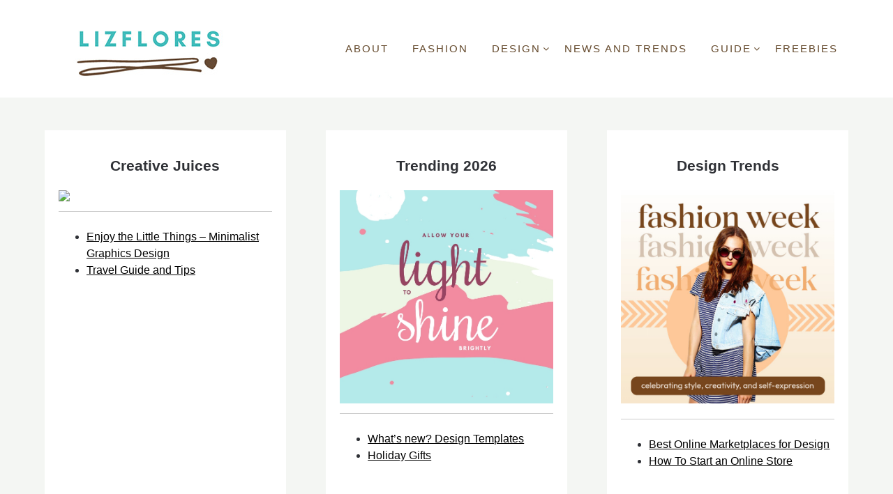

--- FILE ---
content_type: text/html; charset=UTF-8
request_url: https://lizfloresph.com/tag/anniversary-cards/
body_size: 14684
content:
<!doctype html>
	<html lang="en-US">
	<head>
		<meta charset="UTF-8">
		<meta name="viewport" content="width=device-width, initial-scale=1">
		<link rel="profile" href="http://gmpg.org/xfn/11">
		<title>Anniversary Cards &#8211; Liz Flores PH</title>
<meta name='robots' content='max-image-preview:large' />
<link rel="alternate" type="application/rss+xml" title="Liz Flores PH &raquo; Feed" href="https://lizfloresph.com/feed/" />
<link rel="alternate" type="application/rss+xml" title="Liz Flores PH &raquo; Comments Feed" href="https://lizfloresph.com/comments/feed/" />
<link rel="alternate" type="application/rss+xml" title="Liz Flores PH &raquo; Anniversary Cards Tag Feed" href="https://lizfloresph.com/tag/anniversary-cards/feed/" />
<style id='wp-img-auto-sizes-contain-inline-css' type='text/css'>
img:is([sizes=auto i],[sizes^="auto," i]){contain-intrinsic-size:3000px 1500px}
/*# sourceURL=wp-img-auto-sizes-contain-inline-css */
</style>
<style id='superb-addons-variable-fallbacks-inline-css' type='text/css'>
:root{--wp--preset--color--primary:#1f7cec;--wp--preset--color--primary-hover:#3993ff;--wp--preset--color--base:#fff;--wp--preset--color--featured:#0a284b;--wp--preset--color--contrast-light:#fff;--wp--preset--color--contrast-dark:#000;--wp--preset--color--mono-1:#0d3c74;--wp--preset--color--mono-2:#64748b;--wp--preset--color--mono-3:#e2e8f0;--wp--preset--color--mono-4:#f8fafc;--wp--preset--spacing--superbspacing-xxsmall:clamp(5px,1vw,10px);--wp--preset--spacing--superbspacing-xsmall:clamp(10px,2vw,20px);--wp--preset--spacing--superbspacing-small:clamp(20px,4vw,40px);--wp--preset--spacing--superbspacing-medium:clamp(30px,6vw,60px);--wp--preset--spacing--superbspacing-large:clamp(40px,8vw,80px);--wp--preset--spacing--superbspacing-xlarge:clamp(50px,10vw,100px);--wp--preset--spacing--superbspacing-xxlarge:clamp(60px,12vw,120px);--wp--preset--font-size--superbfont-tiny:clamp(10px,0.625rem + ((1vw - 3.2px) * 0.227),12px);--wp--preset--font-size--superbfont-xxsmall:clamp(12px,0.75rem + ((1vw - 3.2px) * 0.227),14px);--wp--preset--font-size--superbfont-xsmall:clamp(16px,1rem + ((1vw - 3.2px) * 1),16px);--wp--preset--font-size--superbfont-small:clamp(16px,1rem + ((1vw - 3.2px) * 0.227),18px);--wp--preset--font-size--superbfont-medium:clamp(18px,1.125rem + ((1vw - 3.2px) * 0.227),20px);--wp--preset--font-size--superbfont-large:clamp(24px,1.5rem + ((1vw - 3.2px) * 0.909),32px);--wp--preset--font-size--superbfont-xlarge:clamp(32px,2rem + ((1vw - 3.2px) * 1.818),48px);--wp--preset--font-size--superbfont-xxlarge:clamp(40px,2.5rem + ((1vw - 3.2px) * 2.727),64px)}.has-primary-color{color:var(--wp--preset--color--primary)!important}.has-primary-hover-color{color:var(--wp--preset--color--primary-hover)!important}.has-base-color{color:var(--wp--preset--color--base)!important}.has-featured-color{color:var(--wp--preset--color--featured)!important}.has-contrast-light-color{color:var(--wp--preset--color--contrast-light)!important}.has-contrast-dark-color{color:var(--wp--preset--color--contrast-dark)!important}.has-mono-1-color{color:var(--wp--preset--color--mono-1)!important}.has-mono-2-color{color:var(--wp--preset--color--mono-2)!important}.has-mono-3-color{color:var(--wp--preset--color--mono-3)!important}.has-mono-4-color{color:var(--wp--preset--color--mono-4)!important}.has-primary-background-color{background-color:var(--wp--preset--color--primary)!important}.has-primary-hover-background-color{background-color:var(--wp--preset--color--primary-hover)!important}.has-base-background-color{background-color:var(--wp--preset--color--base)!important}.has-featured-background-color{background-color:var(--wp--preset--color--featured)!important}.has-contrast-light-background-color{background-color:var(--wp--preset--color--contrast-light)!important}.has-contrast-dark-background-color{background-color:var(--wp--preset--color--contrast-dark)!important}.has-mono-1-background-color{background-color:var(--wp--preset--color--mono-1)!important}.has-mono-2-background-color{background-color:var(--wp--preset--color--mono-2)!important}.has-mono-3-background-color{background-color:var(--wp--preset--color--mono-3)!important}.has-mono-4-background-color{background-color:var(--wp--preset--color--mono-4)!important}.has-superbfont-tiny-font-size{font-size:var(--wp--preset--font-size--superbfont-tiny)!important}.has-superbfont-xxsmall-font-size{font-size:var(--wp--preset--font-size--superbfont-xxsmall)!important}.has-superbfont-xsmall-font-size{font-size:var(--wp--preset--font-size--superbfont-xsmall)!important}.has-superbfont-small-font-size{font-size:var(--wp--preset--font-size--superbfont-small)!important}.has-superbfont-medium-font-size{font-size:var(--wp--preset--font-size--superbfont-medium)!important}.has-superbfont-large-font-size{font-size:var(--wp--preset--font-size--superbfont-large)!important}.has-superbfont-xlarge-font-size{font-size:var(--wp--preset--font-size--superbfont-xlarge)!important}.has-superbfont-xxlarge-font-size{font-size:var(--wp--preset--font-size--superbfont-xxlarge)!important}
/*# sourceURL=superb-addons-variable-fallbacks-inline-css */
</style>
<link rel='stylesheet' id='pt-cv-public-style-css' href='https://lizfloresph.com/wp-content/plugins/content-views-query-and-display-post-page/public/assets/css/cv.css?ver=4.2.1' type='text/css' media='all' />
<style id='wp-emoji-styles-inline-css' type='text/css'>

	img.wp-smiley, img.emoji {
		display: inline !important;
		border: none !important;
		box-shadow: none !important;
		height: 1em !important;
		width: 1em !important;
		margin: 0 0.07em !important;
		vertical-align: -0.1em !important;
		background: none !important;
		padding: 0 !important;
	}
/*# sourceURL=wp-emoji-styles-inline-css */
</style>
<link rel='stylesheet' id='wp-block-library-css' href='https://lizfloresph.com/wp-includes/css/dist/block-library/style.min.css?ver=6.9' type='text/css' media='all' />
<style id='wp-block-library-inline-css' type='text/css'>
.wp-block-group.is-style-superbaddons-card{background-color:var(--wp--preset--color--contrast-light);border-color:var(--wp--preset--color--mono-3);border-radius:10px;border-style:solid;border-width:1px;box-shadow:0 1px 2px 0 rgba(0,0,0,.05);color:var(--wp--preset--color--contrast-dark);padding:var(--wp--preset--spacing--superbspacing-small)}
/*# sourceURL=wp-block-library-inline-css */
</style>
<style id='classic-theme-styles-inline-css' type='text/css'>
/*! This file is auto-generated */
.wp-block-button__link{color:#fff;background-color:#32373c;border-radius:9999px;box-shadow:none;text-decoration:none;padding:calc(.667em + 2px) calc(1.333em + 2px);font-size:1.125em}.wp-block-file__button{background:#32373c;color:#fff;text-decoration:none}
/*# sourceURL=/wp-includes/css/classic-themes.min.css */
</style>
<style id='superb-addons-animated-heading-style-inline-css' type='text/css'>
.superbaddons-animated-heading-block{overflow:hidden}.superbaddons-animated-heading-block .superb-animated-heading-letter{display:inline-block}

/*# sourceURL=https://lizfloresph.com/wp-content/plugins/superb-blocks/blocks/animated-heading/style-index.css */
</style>
<style id='superb-addons-author-box-style-inline-css' type='text/css'>
.superbaddons-authorbox{align-items:stretch;border-radius:10px;display:flex;flex-direction:row;gap:20px;padding:40px 20px}.superbaddons-authorbox-alignment-left{justify-content:flex-start}.superbaddons-authorbox-alignment-center{align-items:center;flex-direction:column;gap:0;justify-content:center;text-align:center}.superbaddons-authorbox-alignment-right{flex-direction:row-reverse;text-align:right}.superbaddons-authorbox-left{align-items:center;display:flex;flex:1;max-width:96px}.superbaddons-authorbox-right{flex:1}.superbaddons-authorbox-avatar{border-radius:50%}.superbaddons-authorbox-authorname{color:#444;font-size:32px;font-style:normal;font-weight:800;line-height:40px}.superbaddons-authorbox-authorbio{color:#7c7c7c;font-size:14px;font-style:normal;font-weight:600;line-height:19px}.superbaddons-authorbox-authorbio,.superbaddons-authorbox-authorname{margin:0}.superbaddons-authorbox-social-wrapper{align-items:flex-start;display:flex;flex-direction:row;gap:10px}.superbaddons-authorbox-social-wrapper a{margin-top:15px}

/*# sourceURL=https://lizfloresph.com/wp-content/plugins/superb-blocks/blocks/author-box/style-index.css */
</style>
<style id='superb-addons-ratings-style-inline-css' type='text/css'>
.superbaddongs-ratings-overall-wrapper{display:flex;flex-direction:column}.superbaddons-ratings-overall-label{font-style:normal;font-weight:700}.superbaddons-ratings-overall-rating-wrapper{align-items:center;display:flex;flex-direction:row;gap:12px}.superbaddons-ratings-overall-rating{align-items:center;display:flex;font-style:normal;font-weight:800;gap:5px;line-height:40px}.superbaddons-ratings-stars-icons{display:flex;flex-wrap:wrap;gap:8px;position:relative}.superbaddons-ratings-single-star{align-items:center;display:flex;position:relative}.superbaddons-ratings-single-percentage-star{left:0;overflow:hidden;position:absolute;top:0}.superbaddons-ratings-ratingbar-label{font-weight:700;margin:30px 0 16px}.superbaddons-ratings-ratingbar-bar{border-radius:100px;overflow:hidden;width:100%}.superbaddons-ratings-ratingbar-bar,.superbaddons-ratings-ratingbar-bar-fill{height:10px}.superbaddons-ratings-alignment-center{text-align:center}.superbaddons-ratings-alignment-center .superbaddons-ratings-overall-rating-wrapper{justify-content:center}.superbaddons-ratings-alignment-right{text-align:right}.superbaddons-ratings-alignment-right .superbaddons-ratings-overall-rating-wrapper{flex-direction:row-reverse}

/*# sourceURL=https://lizfloresph.com/wp-content/plugins/superb-blocks/blocks/ratings/style-index.css */
</style>
<style id='superb-addons-table-of-contents-style-inline-css' type='text/css'>
.superbaddons-tableofcontents{display:flex;flex-direction:column}.superbaddons-tableofcontents-alignment-center{align-items:center;text-align:center}.superbaddons-tableofcontents-alignment-right{direction:rtl}.superbaddons-tableofcontents-boxed{border-radius:10px;padding:40px 20px}.superbaddons-tableofcontents-title{font-style:normal;font-weight:800}.superbaddons-tableofcontents-text{font-style:normal;font-weight:600}.superbaddons-tableofcontents-table ol{list-style-position:inside;margin:0;padding:0}.superbaddons-tableofcontents-table ol ol{padding-left:20px}.superbaddons-tableofcontents-alignment-center .superbaddons-tableofcontents-table ol ol{padding-left:0}.superbaddons-tableofcontents-alignment-right .superbaddons-tableofcontents-table ol ol{padding-left:0;padding-right:20px}

/*# sourceURL=https://lizfloresph.com/wp-content/plugins/superb-blocks/blocks/table-of-contents/style-index.css */
</style>
<style id='superb-addons-recent-posts-style-inline-css' type='text/css'>
.superbaddons-recentposts-alignment-center .superbaddons-recentposts-item-inner{flex-direction:column;justify-content:center;text-align:center}.superbaddons-recentposts-alignment-right{direction:rtl}.superbaddons-recentposts-list{list-style:none;margin:0;padding:0}.superbaddons-recentposts-list a{text-decoration:none}.superbaddons-recentposts-list a:active,.superbaddons-recentposts-list a:focus,.superbaddons-recentposts-list a:hover{color:inherit}.superbaddons-recentposts-item{margin-bottom:10px}.superbaddons-recentposts-item:last-of-type{margin-bottom:0}.superbaddons-recentposts-item-inner{align-items:center;display:flex;gap:10px}.superbaddons-recentposts-item-left,.superbaddons-recentposts-item-right{display:flex;flex-direction:column}

/*# sourceURL=https://lizfloresph.com/wp-content/plugins/superb-blocks/blocks/recent-posts/style-index.css */
</style>
<style id='superb-addons-cover-image-style-inline-css' type='text/css'>
.superbaddons-coverimage-block{overflow:hidden}

/*# sourceURL=https://lizfloresph.com/wp-content/plugins/superb-blocks/blocks/cover-image/style-index.css */
</style>
<style id='superb-addons-google-maps-style-inline-css' type='text/css'>
.superbaddons-google-maps-block{overflow:hidden}

/*# sourceURL=https://lizfloresph.com/wp-content/plugins/superb-blocks/blocks/google-maps/style-index.css */
</style>
<style id='superb-addons-reveal-button-style-inline-css' type='text/css'>
.superb-addons-reveal-button{box-sizing:border-box;font-size:18px;padding-right:30px;position:relative}.superb-addons-reveal-button-element{background-color:var(--wp--preset--color--primary,#fff);border:1px solid var(--wp--preset--color--primary,#000);border-radius:5px;box-sizing:border-box;color:var(--wp--preset--color--contrast-light,#000);display:inline-block;line-height:1;margin:0;padding:15px 25px;position:relative;text-align:center;text-decoration:none;width:auto;z-index:1}.superb-addons-reveal-button.superb-addons-reveal-button-width-25{width:calc(25% - var(--wp--style--block-gap, .5em)*.75)}.superb-addons-reveal-button.superb-addons-reveal-button-width-50{width:calc(50% - var(--wp--style--block-gap, .5em)*.5)}.superb-addons-reveal-button.superb-addons-reveal-button-width-75{width:calc(75% - var(--wp--style--block-gap, .5em)*.25)}.superb-addons-reveal-button.superb-addons-reveal-button-width-100{flex-basis:100%;width:100%}.superb-has-custom-width .superb-addons-reveal-button-element{width:100%}.superb-addons-reveal-button-has-reveal .superb-addons-reveal-button-element.superb-addons-reveal-button-cta{border-bottom-right-radius:0!important;border-top-right-radius:0!important}.superb-addons-reveal-button-element.superb-addons-reveal-button-revealed{border-color:var(--wp--preset--color--primary,#000);border-style:dashed;display:inline-flex;gap:10px;margin-right:0;-webkit-user-select:all;-moz-user-select:all;user-select:all}.superb-addons-reveal-button-element.superb-addons-reveal-button-revealed,.superb-addons-reveal-button-teaser{align-items:center;background-color:var(--wp--preset--color--contrast-light,#fff);color:var(--wp--preset--color--primary,#000)}.superb-addons-reveal-button-teaser{border:1px dashed #000;border:1px dashed var(--wp--preset--color--primary,#000);border-radius:0 8px 8px 0;box-sizing:border-box;display:none;height:100%;justify-content:flex-end;padding:0 10px;position:absolute;right:0;top:0;-webkit-user-select:none;-moz-user-select:none;user-select:none;width:50%;z-index:0}.superb-addons-reveal-button-has-reveal .superb-addons-reveal-button-teaser{display:flex}.superb-addons-reveal-button .superb-has-teaser-text-color{color:var(--superb-addons-reveal-button-teaser-text)}.superb-addons-reveal-button .superb-has-teaser-background-color{background-color:var(--superb-addons-reveal-button-teaser-background)}.superb-addons-reveal-button:active,.superb-addons-reveal-button:focus,.superb-addons-reveal-button:hover{text-decoration:none}.superb-addons-reveal-button-element button{align-items:center;background:none;border:none;color:inherit;cursor:pointer;display:inline-flex;font-family:inherit;font-size:18px;font-weight:inherit;margin:0;padding:0;text-align:center;text-decoration:none;-webkit-user-select:none;-moz-user-select:none;user-select:none}

/*# sourceURL=https://lizfloresph.com/wp-content/plugins/superb-blocks/blocks/reveal-button/style-index.css */
</style>
<style id='superb-addons-accordion-block-style-inline-css' type='text/css'>
.wp-block-superb-addons-accordion-block{background-color:#fff;border:1px solid #ddd;border-radius:4px;margin-bottom:1em;overflow:hidden}.wp-block-superb-addons-accordion-block.superb-accordion-is-open .superb-accordion-header{background-color:rgba(0,0,0,.05);border-bottom:1px solid rgba(0,0,0,.1)}.wp-block-superb-addons-accordion-block.superb-accordion-is-open .superb-accordion-header .superb-accordion-icon:before{transform:translate(-50%,-50%) rotate(45deg)}.wp-block-superb-addons-accordion-block.superb-accordion-is-open .superb-accordion-header .superb-accordion-icon:after{transform:translate(-50%,-50%) rotate(135deg)}.wp-block-superb-addons-accordion-block.superb-accordion-is-open .superb-accordion-content{display:block!important;height:auto}.wp-block-superb-addons-accordion-block .superb-accordion-header{align-items:center;background-color:rgba(0,0,0,.03);border-bottom:0 solid transparent;cursor:pointer;display:flex;justify-content:space-between;padding:15px;padding:var(--wp--preset--spacing--superbspacing-xsmall,15px);position:relative;transition:background-color .2s ease,border-bottom .2s ease}.wp-block-superb-addons-accordion-block .superb-accordion-header:hover{background-color:rgba(0,0,0,.05)}.wp-block-superb-addons-accordion-block .superb-accordion-title{flex-grow:1;font-size:1.1em;font-weight:500;margin:0}.wp-block-superb-addons-accordion-block .superb-accordion-icon{flex-shrink:0;height:24px;margin-left:10px;position:relative;width:24px}.wp-block-superb-addons-accordion-block .superb-accordion-icon:after,.wp-block-superb-addons-accordion-block .superb-accordion-icon:before{background-color:currentColor;content:"";height:2px;left:50%;position:absolute;top:50%;transition:transform .3s ease;width:12px}.wp-block-superb-addons-accordion-block .superb-accordion-icon:before{transform:translate(-50%,-50%)}.wp-block-superb-addons-accordion-block .superb-accordion-icon:after{transform:translate(-50%,-50%) rotate(90deg)}.wp-block-superb-addons-accordion-block .superb-accordion-content{height:0;overflow:hidden;padding:0;transition:height .3s ease-in-out}.wp-block-superb-addons-accordion-block .superb-accordion-content .superb-accordion-content-wrapper{padding:15px;padding:var(--wp--preset--spacing--superbspacing-xsmall,15px)}

/*# sourceURL=https://lizfloresph.com/wp-content/plugins/superb-blocks/blocks/accordion/style-index.css */
</style>
<style id='global-styles-inline-css' type='text/css'>
:root{--wp--preset--aspect-ratio--square: 1;--wp--preset--aspect-ratio--4-3: 4/3;--wp--preset--aspect-ratio--3-4: 3/4;--wp--preset--aspect-ratio--3-2: 3/2;--wp--preset--aspect-ratio--2-3: 2/3;--wp--preset--aspect-ratio--16-9: 16/9;--wp--preset--aspect-ratio--9-16: 9/16;--wp--preset--color--black: #000000;--wp--preset--color--cyan-bluish-gray: #abb8c3;--wp--preset--color--white: #ffffff;--wp--preset--color--pale-pink: #f78da7;--wp--preset--color--vivid-red: #cf2e2e;--wp--preset--color--luminous-vivid-orange: #ff6900;--wp--preset--color--luminous-vivid-amber: #fcb900;--wp--preset--color--light-green-cyan: #7bdcb5;--wp--preset--color--vivid-green-cyan: #00d084;--wp--preset--color--pale-cyan-blue: #8ed1fc;--wp--preset--color--vivid-cyan-blue: #0693e3;--wp--preset--color--vivid-purple: #9b51e0;--wp--preset--gradient--vivid-cyan-blue-to-vivid-purple: linear-gradient(135deg,rgb(6,147,227) 0%,rgb(155,81,224) 100%);--wp--preset--gradient--light-green-cyan-to-vivid-green-cyan: linear-gradient(135deg,rgb(122,220,180) 0%,rgb(0,208,130) 100%);--wp--preset--gradient--luminous-vivid-amber-to-luminous-vivid-orange: linear-gradient(135deg,rgb(252,185,0) 0%,rgb(255,105,0) 100%);--wp--preset--gradient--luminous-vivid-orange-to-vivid-red: linear-gradient(135deg,rgb(255,105,0) 0%,rgb(207,46,46) 100%);--wp--preset--gradient--very-light-gray-to-cyan-bluish-gray: linear-gradient(135deg,rgb(238,238,238) 0%,rgb(169,184,195) 100%);--wp--preset--gradient--cool-to-warm-spectrum: linear-gradient(135deg,rgb(74,234,220) 0%,rgb(151,120,209) 20%,rgb(207,42,186) 40%,rgb(238,44,130) 60%,rgb(251,105,98) 80%,rgb(254,248,76) 100%);--wp--preset--gradient--blush-light-purple: linear-gradient(135deg,rgb(255,206,236) 0%,rgb(152,150,240) 100%);--wp--preset--gradient--blush-bordeaux: linear-gradient(135deg,rgb(254,205,165) 0%,rgb(254,45,45) 50%,rgb(107,0,62) 100%);--wp--preset--gradient--luminous-dusk: linear-gradient(135deg,rgb(255,203,112) 0%,rgb(199,81,192) 50%,rgb(65,88,208) 100%);--wp--preset--gradient--pale-ocean: linear-gradient(135deg,rgb(255,245,203) 0%,rgb(182,227,212) 50%,rgb(51,167,181) 100%);--wp--preset--gradient--electric-grass: linear-gradient(135deg,rgb(202,248,128) 0%,rgb(113,206,126) 100%);--wp--preset--gradient--midnight: linear-gradient(135deg,rgb(2,3,129) 0%,rgb(40,116,252) 100%);--wp--preset--font-size--small: 13px;--wp--preset--font-size--medium: 20px;--wp--preset--font-size--large: 36px;--wp--preset--font-size--x-large: 42px;--wp--preset--spacing--20: 0.44rem;--wp--preset--spacing--30: 0.67rem;--wp--preset--spacing--40: 1rem;--wp--preset--spacing--50: 1.5rem;--wp--preset--spacing--60: 2.25rem;--wp--preset--spacing--70: 3.38rem;--wp--preset--spacing--80: 5.06rem;--wp--preset--shadow--natural: 6px 6px 9px rgba(0, 0, 0, 0.2);--wp--preset--shadow--deep: 12px 12px 50px rgba(0, 0, 0, 0.4);--wp--preset--shadow--sharp: 6px 6px 0px rgba(0, 0, 0, 0.2);--wp--preset--shadow--outlined: 6px 6px 0px -3px rgb(255, 255, 255), 6px 6px rgb(0, 0, 0);--wp--preset--shadow--crisp: 6px 6px 0px rgb(0, 0, 0);}:where(.is-layout-flex){gap: 0.5em;}:where(.is-layout-grid){gap: 0.5em;}body .is-layout-flex{display: flex;}.is-layout-flex{flex-wrap: wrap;align-items: center;}.is-layout-flex > :is(*, div){margin: 0;}body .is-layout-grid{display: grid;}.is-layout-grid > :is(*, div){margin: 0;}:where(.wp-block-columns.is-layout-flex){gap: 2em;}:where(.wp-block-columns.is-layout-grid){gap: 2em;}:where(.wp-block-post-template.is-layout-flex){gap: 1.25em;}:where(.wp-block-post-template.is-layout-grid){gap: 1.25em;}.has-black-color{color: var(--wp--preset--color--black) !important;}.has-cyan-bluish-gray-color{color: var(--wp--preset--color--cyan-bluish-gray) !important;}.has-white-color{color: var(--wp--preset--color--white) !important;}.has-pale-pink-color{color: var(--wp--preset--color--pale-pink) !important;}.has-vivid-red-color{color: var(--wp--preset--color--vivid-red) !important;}.has-luminous-vivid-orange-color{color: var(--wp--preset--color--luminous-vivid-orange) !important;}.has-luminous-vivid-amber-color{color: var(--wp--preset--color--luminous-vivid-amber) !important;}.has-light-green-cyan-color{color: var(--wp--preset--color--light-green-cyan) !important;}.has-vivid-green-cyan-color{color: var(--wp--preset--color--vivid-green-cyan) !important;}.has-pale-cyan-blue-color{color: var(--wp--preset--color--pale-cyan-blue) !important;}.has-vivid-cyan-blue-color{color: var(--wp--preset--color--vivid-cyan-blue) !important;}.has-vivid-purple-color{color: var(--wp--preset--color--vivid-purple) !important;}.has-black-background-color{background-color: var(--wp--preset--color--black) !important;}.has-cyan-bluish-gray-background-color{background-color: var(--wp--preset--color--cyan-bluish-gray) !important;}.has-white-background-color{background-color: var(--wp--preset--color--white) !important;}.has-pale-pink-background-color{background-color: var(--wp--preset--color--pale-pink) !important;}.has-vivid-red-background-color{background-color: var(--wp--preset--color--vivid-red) !important;}.has-luminous-vivid-orange-background-color{background-color: var(--wp--preset--color--luminous-vivid-orange) !important;}.has-luminous-vivid-amber-background-color{background-color: var(--wp--preset--color--luminous-vivid-amber) !important;}.has-light-green-cyan-background-color{background-color: var(--wp--preset--color--light-green-cyan) !important;}.has-vivid-green-cyan-background-color{background-color: var(--wp--preset--color--vivid-green-cyan) !important;}.has-pale-cyan-blue-background-color{background-color: var(--wp--preset--color--pale-cyan-blue) !important;}.has-vivid-cyan-blue-background-color{background-color: var(--wp--preset--color--vivid-cyan-blue) !important;}.has-vivid-purple-background-color{background-color: var(--wp--preset--color--vivid-purple) !important;}.has-black-border-color{border-color: var(--wp--preset--color--black) !important;}.has-cyan-bluish-gray-border-color{border-color: var(--wp--preset--color--cyan-bluish-gray) !important;}.has-white-border-color{border-color: var(--wp--preset--color--white) !important;}.has-pale-pink-border-color{border-color: var(--wp--preset--color--pale-pink) !important;}.has-vivid-red-border-color{border-color: var(--wp--preset--color--vivid-red) !important;}.has-luminous-vivid-orange-border-color{border-color: var(--wp--preset--color--luminous-vivid-orange) !important;}.has-luminous-vivid-amber-border-color{border-color: var(--wp--preset--color--luminous-vivid-amber) !important;}.has-light-green-cyan-border-color{border-color: var(--wp--preset--color--light-green-cyan) !important;}.has-vivid-green-cyan-border-color{border-color: var(--wp--preset--color--vivid-green-cyan) !important;}.has-pale-cyan-blue-border-color{border-color: var(--wp--preset--color--pale-cyan-blue) !important;}.has-vivid-cyan-blue-border-color{border-color: var(--wp--preset--color--vivid-cyan-blue) !important;}.has-vivid-purple-border-color{border-color: var(--wp--preset--color--vivid-purple) !important;}.has-vivid-cyan-blue-to-vivid-purple-gradient-background{background: var(--wp--preset--gradient--vivid-cyan-blue-to-vivid-purple) !important;}.has-light-green-cyan-to-vivid-green-cyan-gradient-background{background: var(--wp--preset--gradient--light-green-cyan-to-vivid-green-cyan) !important;}.has-luminous-vivid-amber-to-luminous-vivid-orange-gradient-background{background: var(--wp--preset--gradient--luminous-vivid-amber-to-luminous-vivid-orange) !important;}.has-luminous-vivid-orange-to-vivid-red-gradient-background{background: var(--wp--preset--gradient--luminous-vivid-orange-to-vivid-red) !important;}.has-very-light-gray-to-cyan-bluish-gray-gradient-background{background: var(--wp--preset--gradient--very-light-gray-to-cyan-bluish-gray) !important;}.has-cool-to-warm-spectrum-gradient-background{background: var(--wp--preset--gradient--cool-to-warm-spectrum) !important;}.has-blush-light-purple-gradient-background{background: var(--wp--preset--gradient--blush-light-purple) !important;}.has-blush-bordeaux-gradient-background{background: var(--wp--preset--gradient--blush-bordeaux) !important;}.has-luminous-dusk-gradient-background{background: var(--wp--preset--gradient--luminous-dusk) !important;}.has-pale-ocean-gradient-background{background: var(--wp--preset--gradient--pale-ocean) !important;}.has-electric-grass-gradient-background{background: var(--wp--preset--gradient--electric-grass) !important;}.has-midnight-gradient-background{background: var(--wp--preset--gradient--midnight) !important;}.has-small-font-size{font-size: var(--wp--preset--font-size--small) !important;}.has-medium-font-size{font-size: var(--wp--preset--font-size--medium) !important;}.has-large-font-size{font-size: var(--wp--preset--font-size--large) !important;}.has-x-large-font-size{font-size: var(--wp--preset--font-size--x-large) !important;}
:where(.wp-block-post-template.is-layout-flex){gap: 1.25em;}:where(.wp-block-post-template.is-layout-grid){gap: 1.25em;}
:where(.wp-block-term-template.is-layout-flex){gap: 1.25em;}:where(.wp-block-term-template.is-layout-grid){gap: 1.25em;}
:where(.wp-block-columns.is-layout-flex){gap: 2em;}:where(.wp-block-columns.is-layout-grid){gap: 2em;}
:root :where(.wp-block-pullquote){font-size: 1.5em;line-height: 1.6;}
/*# sourceURL=global-styles-inline-css */
</style>
<link rel='stylesheet' id='superb-addons-patterns-css' href='https://lizfloresph.com/wp-content/plugins/superb-blocks/assets/css/patterns.min.css?ver=3.6.2' type='text/css' media='all' />
<link rel='stylesheet' id='superb-addons-enhancements-css' href='https://lizfloresph.com/wp-content/plugins/superb-blocks/assets/css/enhancements.min.css?ver=3.6.2' type='text/css' media='all' />
<link rel='stylesheet' id='eae-css-css' href='https://lizfloresph.com/wp-content/plugins/addon-elements-for-elementor-page-builder/assets/css/eae.min.css?ver=1.14.4' type='text/css' media='all' />
<link rel='stylesheet' id='eae-peel-css-css' href='https://lizfloresph.com/wp-content/plugins/addon-elements-for-elementor-page-builder/assets/lib/peel/peel.css?ver=1.14.4' type='text/css' media='all' />
<link rel='stylesheet' id='font-awesome-4-shim-css' href='https://lizfloresph.com/wp-content/plugins/elementor/assets/lib/font-awesome/css/v4-shims.min.css?ver=1.0' type='text/css' media='all' />
<link rel='stylesheet' id='font-awesome-5-all-css' href='https://lizfloresph.com/wp-content/plugins/elementor/assets/lib/font-awesome/css/all.min.css?ver=1.0' type='text/css' media='all' />
<link rel='stylesheet' id='vegas-css-css' href='https://lizfloresph.com/wp-content/plugins/addon-elements-for-elementor-page-builder/assets/lib/vegas/vegas.min.css?ver=2.4.0' type='text/css' media='all' />
<link rel='stylesheet' id='minimalist-ecommerce-parent-style-css' href='https://lizfloresph.com/wp-content/themes/superb-ecommerce/style.css?ver=6.9' type='text/css' media='all' />
<link rel='stylesheet' id='superb-ecommerce-font-awesome-css' href='https://lizfloresph.com/wp-content/themes/superb-ecommerce/css/font-awesome.min.css?ver=6.9' type='text/css' media='all' />
<link rel='stylesheet' id='superb-ecommerce-style-css' href='https://lizfloresph.com/wp-content/themes/minimalist-ecommerce/style.css?ver=6.9' type='text/css' media='all' />
<link rel='stylesheet' id='Inter-css' href='https://lizfloresph.com/wp-content/fonts/a5cf876b31d1140f6ca031204de59f6b.css?ver=1.0' type='text/css' media='all' />
<script type="text/javascript" src="https://lizfloresph.com/wp-includes/js/jquery/jquery.min.js?ver=3.7.1" id="jquery-core-js"></script>
<script type="text/javascript" src="https://lizfloresph.com/wp-includes/js/jquery/jquery-migrate.min.js?ver=3.4.1" id="jquery-migrate-js"></script>
<script type="text/javascript" src="https://lizfloresph.com/wp-content/plugins/addon-elements-for-elementor-page-builder/assets/js/iconHelper.js?ver=1.0" id="eae-iconHelper-js"></script>
<link rel="https://api.w.org/" href="https://lizfloresph.com/wp-json/" /><link rel="alternate" title="JSON" type="application/json" href="https://lizfloresph.com/wp-json/wp/v2/tags/31" /><link rel="EditURI" type="application/rsd+xml" title="RSD" href="https://lizfloresph.com/xmlrpc.php?rsd" />
<meta name="generator" content="WordPress 6.9" />

    	<style type="text/css">

    		    			.all-blog-articles {
    				display: block;
    			}
    			.add-blog-to-sidebar .all-blog-articles .blogposts-list {
    				width: 100%;
    				max-width: 100%;
    				flex: 100%;
    			}
    		    		    		

    		    		#secondary { background-color: ;}
    		.woocommerce-page, .woocommerce-page.archive, .woocommerce-page.single-product, .woocommerce-shop { background-color: ;}
    		a.cart-customlocation svg, a.cart-customlocation svg * { color: ; }
    		a.cart-customlocation span.cart-icon-number{ background: ; }
    		a.read-story{ color: ; }
    		a.read-story{ background: ; }
    		#secondary *{ border-color: ; }
    		body, .site, .swidgets-wrap h3, .post-data-text { background: ; }
    		.site-title a, .logofont, .site-description { color: ; }
    		.sheader { background-color:  !important; }
    		.main-navigation ul li a, .main-navigation ul li .sub-arrow, .super-menu .toggle-mobile-menu,.toggle-mobile-menu:before, .mobile-menu-active .smenu-hide { color: #64492c; }
    		#smobile-menu.show .main-navigation ul ul.children.active, #smobile-menu.show .main-navigation ul ul.sub-menu.active, #smobile-menu.show .main-navigation ul li, .smenu-hide.toggle-mobile-menu.menu-toggle, #smobile-menu.show .main-navigation ul li, .primary-menu ul li ul.children li, .primary-menu ul li ul.sub-menu li, .primary-menu .pmenu, .super-menu { border-color: ; border-bottom-color: ; }
    		#secondary .widget h3, #secondary .widget h3 a, #secondary .widget h4, #secondary .widget h1, #secondary .widget h2, #secondary .widget h5, #secondary .widget h6, #secondary .widget h4 a { color: ; }
    		#secondary .widget-title:after{ background: ; }
    		#secondary .widget a, #secondary a, #secondary .widget li a , #secondary span.sub-arrow{ color: ; }
    		#secondary, #secondary .widget, #secondary .widget p, #secondary .widget li, .widget time.rpwe-time.published { color: ; }
    		#secondary .swidgets-wrap, #secondary .widget ul li, .featured-sidebar .search-field { border-color: ; }
    		.site-info, .footer-column-three input.search-submit, .footer-column-three p, .footer-column-three li, .footer-column-three td, .footer-column-three th, .footer-column-three caption { color: ; }
    		.footer-column-three h3, .footer-column-three h4, .footer-column-three h5, .footer-column-three h6, .footer-column-three h1, .footer-column-three h2, .footer-column-three h4, .footer-column-three h3 a { color: ; }
    		.site-footer a, .footer-column-three a, .footer-column-three li a, .footer-column-three .widget a, .footer-column-three .sub-arrow { color: ; }
    		.footer-column-three h3:after { background: ; }
    		.site-info, .widget ul li, .footer-column-three input.search-field, .footer-column-three input.search-submit { border-color: ; }
    		.site-footer { background-color: ; }
    		#goTop { background-color: ; }
    		#goTop:hover { background-color: ; }
    		.content-wrapper h2.entry-title a, .content-wrapper h2.entry-title a:hover, .content-wrapper h2.entry-title a:active, .content-wrapper h2.entry-title a:focus, .archive .page-header h1, .blogposts-list h2 a, .blogposts-list h2 a:hover, .blogposts-list h2 a:active, .search-results h1.page-title { color: ; }
    		.all-blog-articles .entry-meta, .all-blog-articles .entry-meta a, .all-blog-articles .blog-data-wrapper, .all-blog-articles .blog-data-wrapper a{ color: ; }
    		.blogposts-list p, .blogposts-list .entry-content { color: ; }
    		.page-numbers li a, .blogposts-list .blogpost-button { background: ; }
    		.page-numbers li a, .blogposts-list .blogpost-button, span.page-numbers.dots, .page-numbers.current, .page-numbers li a:hover { color: ; }
    		.archive .page-header h1, .search-results h1.page-title, .blogposts-list.fbox, span.page-numbers.dots, .page-numbers li a, .page-numbers.current { border-color: ; }
    		.blogposts-list .post-data-divider { background: ; }
    		.related-posts h4.entry-title a, .page .comments-area .comment-author, .page .comments-area .comment-author a, .page .comments-area .comments-title, .page .content-area h1, .page .content-area h2, .page .content-area h3, .page .content-area h4, .page .content-area h5, .page .content-area h6, .page .content-area th, .single  .comments-area .comment-author, .single .comments-area .comment-author a, .single .comments-area .comments-title, .single .content-area h1, .single .content-area h2, .single .content-area h3, .single .content-area h4, .single .content-area h5, .single .content-area h6, .single .content-area th, .search-no-results h1, .error404 h1 { color: ; }
    		.single .entry-meta, .single .entry-meta a, .single .blog-data-wrapper, .single .blog-data-wrapper a, .page .entry-meta, .page .entry-meta a, .page .blog-data-wrapper, .page .blog-data-wrapper a { color: ; }
    		.about-the-author-description, .page .content-area p, .page article, .page .content-area table, .page .content-area dd, .page .content-area dt, .page .content-area address, .page .content-area .entry-content, .page .content-area li, .page .content-area ol, .single .content-area p, .single article, .single .content-area table, .single .content-area dd, .single .content-area dt, .single .content-area address, .single .entry-content, .single .content-area li, .single .content-area ol, .search-no-results .page-content p { color: ; }
    		.single .entry-content a, .page .entry-content a, .comment-content a, .comments-area .reply a, .logged-in-as a, .comments-area .comment-respond a { color: ; }
    		#main .post-navigation .nav-links .nav-previous, #main .post-navigation .nav-links .nav-next, .related-posts a.read-more, .nav-next a, .nav-previous a, .comments-area p.form-submit input { background: ; }
    		.error404 .page-content p, .error404 input.search-submit, .search-no-results input.search-submit { color: ; }
    		.related-posts-headline h3, .category-and-tags, .page .comments-area, .page article.fbox, .page article tr, .page .comments-area ol.comment-list ol.children li, .page .comments-area ol.comment-list .comment, .single .comments-area, .single article.fbox, .single article tr, .comments-area ol.comment-list ol.children li, .comments-area ol.comment-list .comment, .error404 main#main, .error404 .search-form label, .search-no-results .search-form label, .error404 input.search-submit, .search-no-results input.search-submit, .error404 main#main, .search-no-results section.fbox.no-results.not-found, .related-posts-headline h3{ border-color: ; }
    		.single .post-data-divider, .page .post-data-divider { background: ; }
    		.related-posts a.read-more, .nav-next a, .nav-previous a, .single .comments-area p.form-submit input, .page .comments-area p.form-submit input { color: ; }
    		.bottom-header-wrapper { padding-top: px; }
    		.bottom-header-wrapper { padding-bottom: px; }
    		.bottom-header-wrapper { background: ; }
    		.bottom-header-wrapper *{ color: ; }
    		.header-widget a, .header-widget li a, .header-widget i.fa { color: ; }
    		.header-widget, .header-widget p, .header-widget li, .header-widget .textwidget { color: ; }
    		.header-widget .widget-title, .header-widget h1, .header-widget h3, .header-widget h2, .header-widget h4, .header-widget h5, .header-widget h6{ color: ; }
    		.header-widgets-three *, .header-widgets-three input { border-color: ; }
    		.bottom-header-title, .bottom-header-paragraph{ color: ; }
    		#secondary .widget-title-lines:after, #secondary .widget-title-lines:before { background: ; }
    		.header-button-wrap a{ background: #3abab9; }
    		.header-button-wrap a{ color: ; }
    		.header-widgets-three{ background: ; }
    		.top-nav-wrapper, .primary-menu .pmenu, .super-menu, #smobile-menu, .primary-menu ul li ul.children, .primary-menu ul li ul.sub-menu { background-color: ; }
    		#secondary .swidget { border-color: ; }
    		.archive article.fbox, .search-results article.fbox, .blog article.fbox { background: ; }
    		.related-posts, .about-the-author, .comments-area, .single article.fbox, .page article.fbox { background: ; }

    		.page-numbers.next:hover, .page-numbers.prev:hover, ul.page-numbers li span.current, .page-numbers li .page-numbers, .page-numbers li .page-numbers{ color: ; }
    		.page-numbers.next:hover, .page-numbers.prev:hover, ul.page-numbers li span.current, .page-numbers li .page-numbers, .page-numbers li a{ background: ; }
    		.page-numbers li .page-numbers{ border-color: ; }

    		    		
    	</style>
    	<meta name="generator" content="Elementor 3.34.0; features: additional_custom_breakpoints; settings: css_print_method-external, google_font-enabled, font_display-auto">
			<style>
				.e-con.e-parent:nth-of-type(n+4):not(.e-lazyloaded):not(.e-no-lazyload),
				.e-con.e-parent:nth-of-type(n+4):not(.e-lazyloaded):not(.e-no-lazyload) * {
					background-image: none !important;
				}
				@media screen and (max-height: 1024px) {
					.e-con.e-parent:nth-of-type(n+3):not(.e-lazyloaded):not(.e-no-lazyload),
					.e-con.e-parent:nth-of-type(n+3):not(.e-lazyloaded):not(.e-no-lazyload) * {
						background-image: none !important;
					}
				}
				@media screen and (max-height: 640px) {
					.e-con.e-parent:nth-of-type(n+2):not(.e-lazyloaded):not(.e-no-lazyload),
					.e-con.e-parent:nth-of-type(n+2):not(.e-lazyloaded):not(.e-no-lazyload) * {
						background-image: none !important;
					}
				}
			</style>
					<style type="text/css">
			.site-title a,
			.site-description,
			.logofont,
			.site-title,
			.logodescription {
				color: #blank;
			}
							.logofont,
				.logodescription {
					position: absolute;
					clip: rect(1px, 1px, 1px, 1px);
					display:none;
				}
			
			"
							.logofont,
				.site-title,
				p.logodescription{
					position: absolute;
					clip: rect(1px, 1px, 1px, 1px);
					display:none;
				}
						</style>
		<link rel="icon" href="https://lizfloresph.com/wp-content/uploads/2022/12/cropped-lizflores2022-32x32.png" sizes="32x32" />
<link rel="icon" href="https://lizfloresph.com/wp-content/uploads/2022/12/cropped-lizflores2022-192x192.png" sizes="192x192" />
<link rel="apple-touch-icon" href="https://lizfloresph.com/wp-content/uploads/2022/12/cropped-lizflores2022-180x180.png" />
<meta name="msapplication-TileImage" content="https://lizfloresph.com/wp-content/uploads/2022/12/cropped-lizflores2022-270x270.png" />
		<style type="text/css" id="wp-custom-css">
			.main-navigation ul li a, .main-navigation ul li {
    color: #64492c;
	 text-transform: uppercase;
	letter-spacing: 2px;
}

.pt-cv-readmore {
    color: #ffffff !important;
    background-color: #3abab9 !important;
    border: none !important;
}

button, input[type="button"], input[type="reset"], input[type="submit"] {
    background-color: #3abab9 ;
    padding: 0.65rem 3rem;
    border-radius: 5px;
}		</style>
				
		<!-- GetYourGuide Analytics -->

<script async defer src="https://widget.getyourguide.com/dist/pa.umd.production.min.js" data-gyg-partner-id="U3R0T99"></script>
		
	</head>

	<body class="archive tag tag-anniversary-cards tag-31 wp-custom-logo wp-theme-superb-ecommerce wp-child-theme-minimalist-ecommerce hfeed masthead-fixed elementor-default elementor-kit-34717">
				<a class="skip-link screen-reader-text" href="#content">Skip to content</a>

		<header id="masthead" class="sheader site-header clearfix">
			<nav id="primary-site-navigation" class="primary-menu main-navigation clearfix">

				<a href="#" id="pull" class="smenu-hide toggle-mobile-menu menu-toggle" aria-controls="secondary-menu" aria-expanded="false">Menu</a>
				<div class="top-nav-wrapper">
					<div class="content-wrap">
						<div class="header-content-container">
							<div class="logo-container"> 
																	<a href="https://lizfloresph.com/" class="custom-logo-link" rel="home"><img width="300" height="89" src="https://lizfloresph.com/wp-content/uploads/2025/12/lizflores300.jpg" class="custom-logo" alt="Liz Flores PH" decoding="async" /></a>																<a class="logofont site-title" href="https://lizfloresph.com/" rel="home">Liz Flores PH</a>
																	<p class="logodescription site-description">Design Style, Arts and Trending</p>
															</div>
							<div class="center-main-menu">
																<div class="menu-blogmenu-container"><ul id="primary-menu" class="pmenu"><li id="menu-item-44896" class="menu-item menu-item-type-custom menu-item-object-custom menu-item-44896"><a href="https://lizfloresph.com/about/">About</a></li>
<li id="menu-item-37589" class="menu-item menu-item-type-taxonomy menu-item-object-category menu-item-37589"><a href="https://lizfloresph.com/category/fashion/">Fashion</a></li>
<li id="menu-item-34118" class="menu-item menu-item-type-taxonomy menu-item-object-category menu-item-has-children menu-item-34118"><a href="https://lizfloresph.com/category/design-templates/">Design</a>
<ul class="sub-menu">
	<li id="menu-item-39400" class="menu-item menu-item-type-custom menu-item-object-custom menu-item-39400"><a href="https://lizfloresph.com/best-online-marketplaces-for-design/">Best Online Marketplaces for Design</a></li>
	<li id="menu-item-42787" class="menu-item menu-item-type-post_type menu-item-object-page menu-item-42787"><a href="https://lizfloresph.com/graphic-resources/">Graphic Resources</a></li>
	<li id="menu-item-42798" class="menu-item menu-item-type-taxonomy menu-item-object-category menu-item-42798"><a href="https://lizfloresph.com/category/digital-download/">Digital Download</a></li>
</ul>
</li>
<li id="menu-item-34120" class="menu-item menu-item-type-taxonomy menu-item-object-category menu-item-34120"><a href="https://lizfloresph.com/category/news-and-trending/">News and Trends</a></li>
<li id="menu-item-34130" class="menu-item menu-item-type-taxonomy menu-item-object-category menu-item-has-children menu-item-34130"><a href="https://lizfloresph.com/category/travel-guide/">Guide</a>
<ul class="sub-menu">
	<li id="menu-item-37849" class="menu-item menu-item-type-post_type menu-item-object-page menu-item-37849"><a href="https://lizfloresph.com/philippines-travel-guide-and-tips/">Philippines | Travel Guide and Tips</a></li>
	<li id="menu-item-34129" class="menu-item menu-item-type-taxonomy menu-item-object-category menu-item-34129"><a href="https://lizfloresph.com/category/sightseeing-trips/">Sightseeing Trips</a></li>
	<li id="menu-item-43642" class="menu-item menu-item-type-taxonomy menu-item-object-category menu-item-43642"><a href="https://lizfloresph.com/category/what-to-wear/">What To Wear</a></li>
	<li id="menu-item-42755" class="menu-item menu-item-type-post_type menu-item-object-page menu-item-has-children menu-item-42755"><a href="https://lizfloresph.com/food-lovers/">Food Lovers</a>
	<ul class="sub-menu">
		<li id="menu-item-43641" class="menu-item menu-item-type-taxonomy menu-item-object-category menu-item-43641"><a href="https://lizfloresph.com/category/what-to-eat/">What To Eat</a></li>
	</ul>
</li>
	<li id="menu-item-34135" class="menu-item menu-item-type-taxonomy menu-item-object-category menu-item-34135"><a href="https://lizfloresph.com/category/confidently-beautiful/">Miss Confidently Beautiful</a></li>
	<li id="menu-item-34128" class="menu-item menu-item-type-taxonomy menu-item-object-category menu-item-34128"><a href="https://lizfloresph.com/category/how-to/">How-To</a></li>
	<li id="menu-item-34229" class="menu-item menu-item-type-post_type menu-item-object-page menu-item-34229"><a href="https://lizfloresph.com/list-of-online-business-2025/">List of Online Business 2025</a></li>
	<li id="menu-item-34121" class="menu-item menu-item-type-taxonomy menu-item-object-category menu-item-has-children menu-item-34121"><a href="https://lizfloresph.com/category/fonts-and-website-themes/">Web Themes</a>
	<ul class="sub-menu">
		<li id="menu-item-34119" class="menu-item menu-item-type-taxonomy menu-item-object-category menu-item-34119"><a href="https://lizfloresph.com/category/creativity-arts-and-stock-photos/">Creativity Arts and Stock Photos</a></li>
	</ul>
</li>
</ul>
</li>
<li id="menu-item-36269" class="menu-item menu-item-type-taxonomy menu-item-object-category menu-item-36269"><a href="https://lizfloresph.com/category/freebies-and-contest/">Freebies</a></li>
</ul></div>																			</div>
			</div>
		</div>
	</div>
</nav>

<div class="super-menu clearfix">
	<div class="super-menu-inner">
		<div class="header-content-container">
			<div class="mob-logo-wrap">
									<a href="https://lizfloresph.com/" class="custom-logo-link" rel="home"><img width="300" height="89" src="https://lizfloresph.com/wp-content/uploads/2025/12/lizflores300.jpg" class="custom-logo" alt="Liz Flores PH" decoding="async" /></a>								<a class="logofont site-title" href="https://lizfloresph.com/" rel="home">Liz Flores PH</a>
									<p class="logodescription site-description">Design Style, Arts and Trending</p>
							</div>



			<a href="#" id="pull" class="toggle-mobile-menu menu-toggle" aria-controls="secondary-menu" aria-expanded="false"></a>
		</div>
	</div>
</div>
<div id="mobile-menu-overlay"></div>
</header>


<div class="content-wrap">
	<!-- Upper widgets -->
	<div class="header-widgets-wrapper">
					<div class="header-widgets-three header-widgets-left">
				<section id="text-24" class="header-widget widget widget_text"><div class="swidget"><div class="sidebar-title-border"><h3 class="widget-title">Creative Juices</h3></div></div>			<div class="textwidget"><p><a href="https://ko-fi.com/s/32a5f0228f"><img fetchpriority="high" fetchpriority="high" decoding="async" class="alignnone size-full" src="https://storage.ko-fi.com/cdn/useruploads/display/1666adad-95e4-4e7c-882e-3bb90ad7646f_enjoylittlewoman.jpg" width="700" height="700" /></a></p>
<hr />
<ul>
<li><a href="https://ko-fi.com/s/32a5f0228f">Enjoy the Little Things &#8211; Minimalist Graphics Design</a></li>
<li><a href="https://lizfloresph.com/philippines-travel-guide-and-tips/">Travel Guide and Tips</a></li>
</ul>
</div>
		</section>			</div>
		
					<div class="header-widgets-three header-widgets-middle">
				<section id="text-52" class="header-widget widget widget_text"><div class="swidget"><div class="sidebar-title-border"><h3 class="widget-title">Trending 2026</h3></div></div>			<div class="textwidget"><p><a href="https://www.postermywall.com/index.php/poster/view/23ee94c7e5d35124c096bf0230aa9c6e"><img decoding="async" class="alignnone size-full wp-image-44636" src="https://d1csarkz8obe9u.cloudfront.net/posterpreviews/self-care-quotes-templates-design-23ee94c7e5d35124c096bf0230aa9c6e_screen.jpg?ts=1633948737" alt="Self-Care Quotes" /></a></p>
<hr />
<ul>
<li><a href="https://www.postermywall.com/index.php/d/lizflores#/new">What&#8217;s new? Design Templates</a></li>
<li><a href="https://www.redbubble.com/people/newmariaph/shop?asc=u">Holiday Gifts</a></li>
</ul>
</div>
		</section>			</div>
		
					<div class="header-widgets-three header-widgets-right">
				<section id="text-44" class="header-widget widget widget_text"><div class="swidget"><div class="sidebar-title-border"><h3 class="widget-title">Design Trends</h3></div></div>			<div class="textwidget"><p><a href="https://www.postermywall.com/index.php/art/template/2ef40db71b334cf7c3dc4fd6bd133f9c/brown-geometric-fashion-week-instagram-post-design-template"><img decoding="async" class="aligncenter" src="https://d1csarkz8obe9u.cloudfront.net/posterpreviews/brown-geometric-fashion-week-instagram-post-design-template-2ef40db71b334cf7c3dc4fd6bd133f9c_screen.jpg?ts=1754457390" alt="Brown Fashion Week Design" /></a></p>
<hr />
<ul>
<li><a href="https://lizfloresph.com/best-online-marketplaces-for-design/">Best Online Marketplaces for Design</a></li>
<li><a href="https://lizfloresph.com/2021/08/11/how-to-start-an-online-store/">How To Start an Online Store</a></li>
</ul>
<p>&nbsp;</p>
</div>
		</section>				
			</div>
			</div>
	<!-- / Upper widgets -->
</div>


<div id="content" class="site-content clearfix">  <div class="content-wrap">

<div id="primary" class="featured-content content-area  add-blog-to-sidebar">
		<main id="main">
				
					<header class="page-header search-results-header-wrapper">
						<h1 class="page-title">Tag: <span>Anniversary Cards</span></h1>					</header><!-- .page-header -->
			<div class="site-main all-blog-articles">

					
<article id="post-31943" class="posts-entry fbox blogposts-list post-31943 post type-post status-publish format-standard hentry category-design-templates tag-anniversary-cards tag-save-the-date">
				<div class="no-featured-img-box">
						<div class="content-wrapper">
				<header class="entry-header">
					<h2 class="entry-title"><a href="https://lizfloresph.com/2021/09/09/anniversary-cards/" rel="bookmark">Anniversary Cards</a></h2>						<div class="entry-meta">
							<div class="blog-data-wrapper">
								<span class="post-author-wrapper">By lizflores on</span>
								<span class="posted-on"><a href="https://lizfloresph.com/2021/09/09/anniversary-cards/" rel="bookmark"><time class="entry-date published updated" datetime="2021-09-09T08:55:16+00:00">September 9, 2021</time></a></span><span class="byline"> </span>							</div>
						</div><!-- .entry-meta -->
										</header><!-- .entry-header -->

				<div class="entry-content">

										<p>Template Materials: Design Size: Instagram Post 1080 x 1080 pixel Layout Design Anniversary, Couple and Family Use design template, created with PosterMyWall</p>
					
					
				</div>
								<a class="read-story" href="https://lizfloresph.com/2021/09/09/anniversary-cards/">
				READ MORE			</a>
					</div>

		</div>
	
	</article><!-- #post-31943 -->
<div class="text-center pag-wrapper"></div>	</div>
</main><!-- #main -->
</div><!-- #primary -->

	
<aside id="secondary" class="featured-sidebar blog-sidebar-wrapper widget-area">
	<section id="text-53" class="widget widget_text"><div class="sidebar-headline-wrapper"><div class="sidebarlines-wrapper"><div class="widget-title-lines"></div></div><h4 class="widget-title">Travel Guide</h4></div>			<div class="textwidget"><p><ins class="klk-aff-widget" data-wid="29518" data-bgtype="Play" data-adid="1171483" data-lang="en" data-prod="banner" data-width="300" data-height="250"><a href="//www.klook.com/?aid=">Klook.com</a></ins><br />
<script type="text/javascript">
  (function (d, sc, u) {
    var s = d.createElement(sc),
      p = d.getElementsByTagName(sc)[0];
    s.type = "text/javascript";
    s.async = true;
    s.src = u;
    p.parentNode.insertBefore(s, p);
  })(
    document,
    "script",
    "https://affiliate.klook.com/widget/fetch-iframe-init.js"
  );
</script></p>
</div>
		</section>
		<section id="recent-posts-2" class="widget widget_recent_entries">
		<div class="sidebar-headline-wrapper"><div class="sidebarlines-wrapper"><div class="widget-title-lines"></div></div><h4 class="widget-title">Recent Posts</h4></div>
		<ul>
											<li>
					<a href="https://lizfloresph.com/2026/01/04/first-sunday-of-the-year-2026/">First Sunday Of The Year 2026</a>
									</li>
											<li>
					<a href="https://lizfloresph.com/2026/01/04/three-kings-2026/">Three Kings 2026</a>
									</li>
											<li>
					<a href="https://lizfloresph.com/2026/01/03/color-of-the-year-for-2026-cloud-dancer/">Color Of The Year for 2026: Cloud Dancer </a>
									</li>
											<li>
					<a href="https://lizfloresph.com/2026/01/01/media-noche-happy-new-year-2026-and-food-lovers/">Media Noche | Happy New Year 2026 and Food Lovers</a>
									</li>
											<li>
					<a href="https://lizfloresph.com/2025/12/29/guide-to-pasig-river-esplanade-on-christmas-vibes-city-view-parking-near-night-markets-live-chill-music-and-scenic-riverside/">Guide to Pasig River Esplanade on Christmas Vibes, City View, Parking Near, Night Markets, Live Chill Music and Scenic Riverside</a>
									</li>
											<li>
					<a href="https://lizfloresph.com/2025/12/28/mmff-2025-entries-and-51st-metro-manila-film-festival-gabi-ng-parangal/">MMFF 2025  Entries and 51st Metro Manila Film Festival | Gabi ng Parangal</a>
									</li>
											<li>
					<a href="https://lizfloresph.com/2025/12/25/christmas-2025/">Christmas 2025</a>
									</li>
											<li>
					<a href="https://lizfloresph.com/2025/12/24/cozy-hot-chocolate-design/">Cozy Hot Chocolate Design</a>
									</li>
											<li>
					<a href="https://lizfloresph.com/2025/12/24/keep-calm-unwind-and-relax-its-christmas-design/">Keep Calm, Unwind and Relax It&#8217;s Christmas Design</a>
									</li>
											<li>
					<a href="https://lizfloresph.com/2025/12/23/tips-for-celebrating-the-christmas-season-design/">Tips for Celebrating the Christmas Season Design</a>
									</li>
											<li>
					<a href="https://lizfloresph.com/2025/12/22/gcash-or-payment-design-for-christmas-season/">GCash or Payment Design for Christmas Season</a>
									</li>
					</ul>

		</section><section id="text-54" class="widget widget_text"><div class="sidebar-headline-wrapper"><div class="sidebarlines-wrapper"><div class="widget-title-lines"></div></div><h4 class="widget-title">Guide</h4></div>			<div class="textwidget"><div data-gyg-widget="auto" data-gyg-partner-id="U3R0T99"></div>
</div>
		</section><section id="text-51" class="widget widget_text"><div class="sidebar-headline-wrapper"><div class="sidebarlines-wrapper"><div class="widget-title-lines"></div></div><h4 class="widget-title">Travel Guide</h4></div>			<div class="textwidget"><p><ins class="klk-aff-widget" data-wid="29518" data-height="340px" data-adid="1167707" data-lang="" data-prod="search_vertical" data-currency="USD"><a href="//www.klook.com/?aid=">Klook.com</a></ins><br />
<script type="text/javascript">
  (function (d, sc, u) {
    var s = d.createElement(sc),
      p = d.getElementsByTagName(sc)[0];
    s.type = "text/javascript";
    s.async = true;
    s.src = u;
    p.parentNode.insertBefore(s, p);
  })(
    document,
    "script",
    "https://affiliate.klook.com/widget/fetch-iframe-init.js"
  );
</script></p>
</div>
		</section></aside>
</div>
</div><!-- #content -->




<footer id="colophon" class="site-footer clearfix">

	<div class="content-wrap">
		
			
			
		</div>

		<div class="site-info">
			&copy;2026 Liz Flores PH			<!-- Delete below lines to remove copyright from footer -->
			<span class="footer-info-right">
				 | WordPress Theme by <a href="https://superbthemes.com/" rel="nofollow noopener"> Superb WordPress Themes</a>  &nbsp; | &nbsp; Design: <a href="https://lizfloresph.com"> LizFloresPH</a>  &nbsp; <a href="https://lizfloresph.com/about/"> About</a>
			</span>
			<!-- Delete above lines to remove copyright from footer -->

		</div><!-- .site-info -->
	</div>

			<a id="goTop" class="to-top" href="#" title="To Top">
			<i class="fa fa-angle-double-up"></i>
		</a>
	

</footer><!-- #colophon -->


<div id="smobile-menu" class="mobile-only"></div>
<div id="mobile-menu-overlay"></div>

<script type="speculationrules">
{"prefetch":[{"source":"document","where":{"and":[{"href_matches":"/*"},{"not":{"href_matches":["/wp-*.php","/wp-admin/*","/wp-content/uploads/*","/wp-content/*","/wp-content/plugins/*","/wp-content/themes/minimalist-ecommerce/*","/wp-content/themes/superb-ecommerce/*","/*\\?(.+)"]}},{"not":{"selector_matches":"a[rel~=\"nofollow\"]"}},{"not":{"selector_matches":".no-prefetch, .no-prefetch a"}}]},"eagerness":"conservative"}]}
</script>
			<script>
				const lazyloadRunObserver = () => {
					const lazyloadBackgrounds = document.querySelectorAll( `.e-con.e-parent:not(.e-lazyloaded)` );
					const lazyloadBackgroundObserver = new IntersectionObserver( ( entries ) => {
						entries.forEach( ( entry ) => {
							if ( entry.isIntersecting ) {
								let lazyloadBackground = entry.target;
								if( lazyloadBackground ) {
									lazyloadBackground.classList.add( 'e-lazyloaded' );
								}
								lazyloadBackgroundObserver.unobserve( entry.target );
							}
						});
					}, { rootMargin: '200px 0px 200px 0px' } );
					lazyloadBackgrounds.forEach( ( lazyloadBackground ) => {
						lazyloadBackgroundObserver.observe( lazyloadBackground );
					} );
				};
				const events = [
					'DOMContentLoaded',
					'elementor/lazyload/observe',
				];
				events.forEach( ( event ) => {
					document.addEventListener( event, lazyloadRunObserver );
				} );
			</script>
			<script type="text/javascript" id="pt-cv-content-views-script-js-extra">
/* <![CDATA[ */
var PT_CV_PUBLIC = {"_prefix":"pt-cv-","page_to_show":"5","_nonce":"9838dc1f31","is_admin":"","is_mobile":"","ajaxurl":"https://lizfloresph.com/wp-admin/admin-ajax.php","lang":"","loading_image_src":"[data-uri]"};
var PT_CV_PAGINATION = {"first":"\u00ab","prev":"\u2039","next":"\u203a","last":"\u00bb","goto_first":"Go to first page","goto_prev":"Go to previous page","goto_next":"Go to next page","goto_last":"Go to last page","current_page":"Current page is","goto_page":"Go to page"};
//# sourceURL=pt-cv-content-views-script-js-extra
/* ]]> */
</script>
<script type="text/javascript" src="https://lizfloresph.com/wp-content/plugins/content-views-query-and-display-post-page/public/assets/js/cv.js?ver=4.2.1" id="pt-cv-content-views-script-js"></script>
<script type="text/javascript" id="eae-main-js-extra">
/* <![CDATA[ */
var eae = {"ajaxurl":"https://lizfloresph.com/wp-admin/admin-ajax.php","current_url":"aHR0cHM6Ly9saXpmbG9yZXNwaC5jb20vdGFnL2Fubml2ZXJzYXJ5LWNhcmRzLw==","nonce":"a1fe43a9e8","plugin_url":"https://lizfloresph.com/wp-content/plugins/addon-elements-for-elementor-page-builder/"};
var eae_editor = {"plugin_url":"https://lizfloresph.com/wp-content/plugins/addon-elements-for-elementor-page-builder/"};
//# sourceURL=eae-main-js-extra
/* ]]> */
</script>
<script type="text/javascript" src="https://lizfloresph.com/wp-content/plugins/addon-elements-for-elementor-page-builder/assets/js/eae.min.js?ver=1.14.4" id="eae-main-js"></script>
<script type="text/javascript" src="https://lizfloresph.com/wp-content/plugins/addon-elements-for-elementor-page-builder/build/index.min.js?ver=1.14.4" id="eae-index-js"></script>
<script type="text/javascript" src="https://lizfloresph.com/wp-content/plugins/elementor/assets/lib/font-awesome/js/v4-shims.min.js?ver=1.0" id="font-awesome-4-shim-js"></script>
<script type="text/javascript" src="https://lizfloresph.com/wp-content/plugins/addon-elements-for-elementor-page-builder/assets/js/animated-main.min.js?ver=1.0" id="animated-main-js"></script>
<script type="text/javascript" src="https://lizfloresph.com/wp-content/plugins/addon-elements-for-elementor-page-builder/assets/js/particles.min.js?ver=2.0.0" id="eae-particles-js"></script>
<script type="text/javascript" src="https://lizfloresph.com/wp-content/plugins/addon-elements-for-elementor-page-builder/assets/lib/magnific.min.js?ver=1.1.0" id="wts-magnific-js"></script>
<script type="text/javascript" src="https://lizfloresph.com/wp-content/plugins/addon-elements-for-elementor-page-builder/assets/lib/vegas/vegas.min.js?ver=2.4.0" id="vegas-js"></script>
<script type="text/javascript" src="https://lizfloresph.com/wp-content/themes/superb-ecommerce/js/navigation.js?ver=20170823" id="superb-ecommerce-navigation-js"></script>
<script type="text/javascript" src="https://lizfloresph.com/wp-content/themes/superb-ecommerce/js/skip-link-focus-fix.js?ver=20170823" id="superb-ecommerce-skip-link-focus-fix-js"></script>
<script type="text/javascript" src="https://lizfloresph.com/wp-content/themes/superb-ecommerce/js/script.js?ver=20160720" id="superb-ecommerce-script-js"></script>
<script type="text/javascript" src="https://lizfloresph.com/wp-content/themes/superb-ecommerce/js/accessibility.js?ver=20160720" id="superb-ecommerce-accessibility-js"></script>
    <script>
      /(trident|msie)/i.test(navigator.userAgent)&&document.getElementById&&window.addEventListener&&window.addEventListener("hashchange",function(){var t,e=location.hash.substring(1);/^[A-z0-9_-]+$/.test(e)&&(t=document.getElementById(e))&&(/^(?:a|select|input|button|textarea)$/i.test(t.tagName)||(t.tabIndex=-1),t.focus())},!1);
  </script>
  <script id="wp-emoji-settings" type="application/json">
{"baseUrl":"https://s.w.org/images/core/emoji/17.0.2/72x72/","ext":".png","svgUrl":"https://s.w.org/images/core/emoji/17.0.2/svg/","svgExt":".svg","source":{"concatemoji":"https://lizfloresph.com/wp-includes/js/wp-emoji-release.min.js?ver=6.9"}}
</script>
<script type="module">
/* <![CDATA[ */
/*! This file is auto-generated */
const a=JSON.parse(document.getElementById("wp-emoji-settings").textContent),o=(window._wpemojiSettings=a,"wpEmojiSettingsSupports"),s=["flag","emoji"];function i(e){try{var t={supportTests:e,timestamp:(new Date).valueOf()};sessionStorage.setItem(o,JSON.stringify(t))}catch(e){}}function c(e,t,n){e.clearRect(0,0,e.canvas.width,e.canvas.height),e.fillText(t,0,0);t=new Uint32Array(e.getImageData(0,0,e.canvas.width,e.canvas.height).data);e.clearRect(0,0,e.canvas.width,e.canvas.height),e.fillText(n,0,0);const a=new Uint32Array(e.getImageData(0,0,e.canvas.width,e.canvas.height).data);return t.every((e,t)=>e===a[t])}function p(e,t){e.clearRect(0,0,e.canvas.width,e.canvas.height),e.fillText(t,0,0);var n=e.getImageData(16,16,1,1);for(let e=0;e<n.data.length;e++)if(0!==n.data[e])return!1;return!0}function u(e,t,n,a){switch(t){case"flag":return n(e,"\ud83c\udff3\ufe0f\u200d\u26a7\ufe0f","\ud83c\udff3\ufe0f\u200b\u26a7\ufe0f")?!1:!n(e,"\ud83c\udde8\ud83c\uddf6","\ud83c\udde8\u200b\ud83c\uddf6")&&!n(e,"\ud83c\udff4\udb40\udc67\udb40\udc62\udb40\udc65\udb40\udc6e\udb40\udc67\udb40\udc7f","\ud83c\udff4\u200b\udb40\udc67\u200b\udb40\udc62\u200b\udb40\udc65\u200b\udb40\udc6e\u200b\udb40\udc67\u200b\udb40\udc7f");case"emoji":return!a(e,"\ud83e\u1fac8")}return!1}function f(e,t,n,a){let r;const o=(r="undefined"!=typeof WorkerGlobalScope&&self instanceof WorkerGlobalScope?new OffscreenCanvas(300,150):document.createElement("canvas")).getContext("2d",{willReadFrequently:!0}),s=(o.textBaseline="top",o.font="600 32px Arial",{});return e.forEach(e=>{s[e]=t(o,e,n,a)}),s}function r(e){var t=document.createElement("script");t.src=e,t.defer=!0,document.head.appendChild(t)}a.supports={everything:!0,everythingExceptFlag:!0},new Promise(t=>{let n=function(){try{var e=JSON.parse(sessionStorage.getItem(o));if("object"==typeof e&&"number"==typeof e.timestamp&&(new Date).valueOf()<e.timestamp+604800&&"object"==typeof e.supportTests)return e.supportTests}catch(e){}return null}();if(!n){if("undefined"!=typeof Worker&&"undefined"!=typeof OffscreenCanvas&&"undefined"!=typeof URL&&URL.createObjectURL&&"undefined"!=typeof Blob)try{var e="postMessage("+f.toString()+"("+[JSON.stringify(s),u.toString(),c.toString(),p.toString()].join(",")+"));",a=new Blob([e],{type:"text/javascript"});const r=new Worker(URL.createObjectURL(a),{name:"wpTestEmojiSupports"});return void(r.onmessage=e=>{i(n=e.data),r.terminate(),t(n)})}catch(e){}i(n=f(s,u,c,p))}t(n)}).then(e=>{for(const n in e)a.supports[n]=e[n],a.supports.everything=a.supports.everything&&a.supports[n],"flag"!==n&&(a.supports.everythingExceptFlag=a.supports.everythingExceptFlag&&a.supports[n]);var t;a.supports.everythingExceptFlag=a.supports.everythingExceptFlag&&!a.supports.flag,a.supports.everything||((t=a.source||{}).concatemoji?r(t.concatemoji):t.wpemoji&&t.twemoji&&(r(t.twemoji),r(t.wpemoji)))});
//# sourceURL=https://lizfloresph.com/wp-includes/js/wp-emoji-loader.min.js
/* ]]> */
</script>
</body>
</html>
